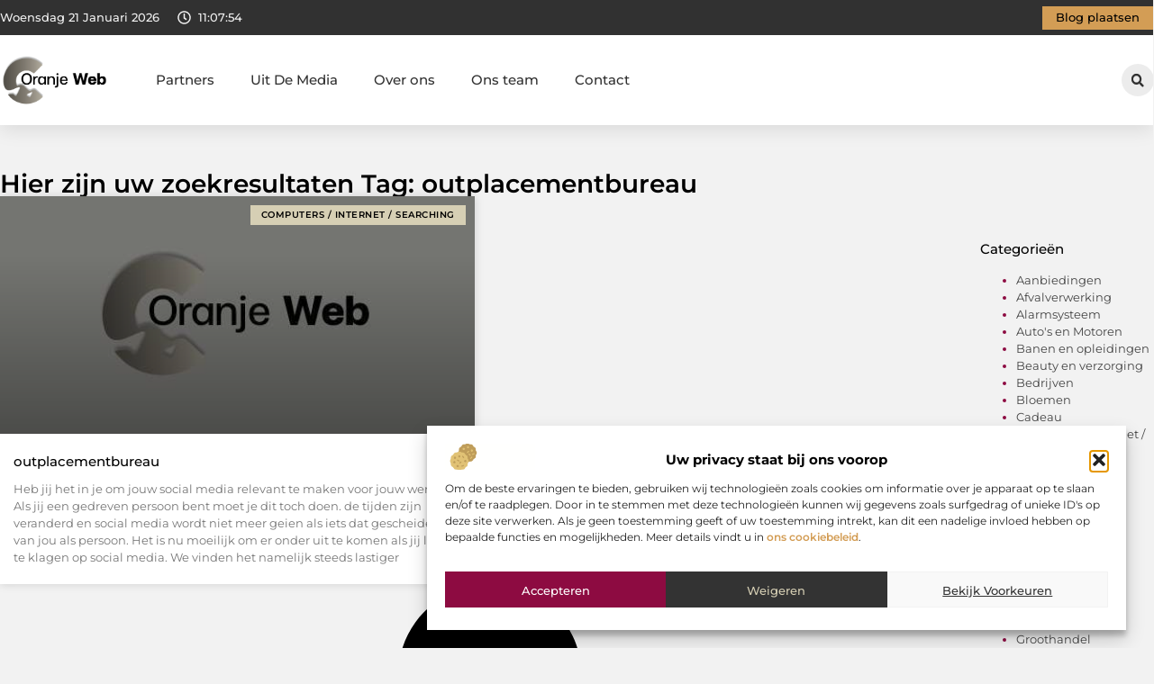

--- FILE ---
content_type: text/css
request_url: https://www.oranje-web.nl/wp-content/uploads/elementor/css/post-3898.css?ver=1768927050
body_size: 3035
content:
.elementor-3898 .elementor-element.elementor-element-495198ae{--display:flex;--flex-direction:column;--container-widget-width:calc( ( 1 - var( --container-widget-flex-grow ) ) * 100% );--container-widget-height:initial;--container-widget-flex-grow:0;--container-widget-align-self:initial;--flex-wrap-mobile:wrap;--align-items:center;--gap:0px 0px;--row-gap:0px;--column-gap:0px;--flex-wrap:wrap;box-shadow:0px 5px 20px 0px rgba(0,0,0,0.1);--padding-top:0%;--padding-bottom:0%;--padding-left:0%;--padding-right:0%;--z-index:200;}.elementor-3898 .elementor-element.elementor-element-7d236fd4{--display:flex;--flex-direction:row;--container-widget-width:calc( ( 1 - var( --container-widget-flex-grow ) ) * 100% );--container-widget-height:100%;--container-widget-flex-grow:1;--container-widget-align-self:stretch;--flex-wrap-mobile:wrap;--justify-content:space-between;--align-items:stretch;--gap:10px 10px;--row-gap:10px;--column-gap:10px;--margin-top:0px;--margin-bottom:0px;--margin-left:0px;--margin-right:0px;--padding-top:0.4%;--padding-bottom:0.4%;--padding-left:0%;--padding-right:0%;}.elementor-3898 .elementor-element.elementor-element-7d236fd4:not(.elementor-motion-effects-element-type-background), .elementor-3898 .elementor-element.elementor-element-7d236fd4 > .elementor-motion-effects-container > .elementor-motion-effects-layer{background-color:var( --e-global-color-secondary );}.elementor-3898 .elementor-element.elementor-element-36e75d02{--display:flex;--min-height:0px;--flex-direction:row;--container-widget-width:initial;--container-widget-height:100%;--container-widget-flex-grow:1;--container-widget-align-self:stretch;--flex-wrap-mobile:wrap;--justify-content:flex-start;--gap:0px 0px;--row-gap:0px;--column-gap:0px;--padding-top:0px;--padding-bottom:0px;--padding-left:0px;--padding-right:0px;}.elementor-3898 .elementor-element.elementor-element-5bdfa0df{width:auto;max-width:auto;}.elementor-3898 .elementor-element.elementor-element-5bdfa0df > .elementor-widget-container{margin:0px 0px 0px 0px;padding:0px 20px 0px 0px;}.elementor-3898 .elementor-element.elementor-element-5bdfa0df.elementor-element{--align-self:center;--flex-grow:0;--flex-shrink:0;}.elementor-widget-icon.elementor-view-stacked .elementor-icon{background-color:var( --e-global-color-primary );}.elementor-widget-icon.elementor-view-framed .elementor-icon, .elementor-widget-icon.elementor-view-default .elementor-icon{color:var( --e-global-color-primary );border-color:var( --e-global-color-primary );}.elementor-widget-icon.elementor-view-framed .elementor-icon, .elementor-widget-icon.elementor-view-default .elementor-icon svg{fill:var( --e-global-color-primary );}.elementor-3898 .elementor-element.elementor-element-4e0935c2 > .elementor-widget-container{padding:05px 08px 0px 0px;}.elementor-3898 .elementor-element.elementor-element-4e0935c2.elementor-element{--align-self:center;}.elementor-3898 .elementor-element.elementor-element-4e0935c2 .elementor-icon-wrapper{text-align:center;}.elementor-3898 .elementor-element.elementor-element-4e0935c2.elementor-view-stacked .elementor-icon{background-color:#F2F2F2;}.elementor-3898 .elementor-element.elementor-element-4e0935c2.elementor-view-framed .elementor-icon, .elementor-3898 .elementor-element.elementor-element-4e0935c2.elementor-view-default .elementor-icon{color:#F2F2F2;border-color:#F2F2F2;}.elementor-3898 .elementor-element.elementor-element-4e0935c2.elementor-view-framed .elementor-icon, .elementor-3898 .elementor-element.elementor-element-4e0935c2.elementor-view-default .elementor-icon svg{fill:#F2F2F2;}.elementor-3898 .elementor-element.elementor-element-4e0935c2 .elementor-icon{font-size:15px;}.elementor-3898 .elementor-element.elementor-element-4e0935c2 .elementor-icon svg{height:15px;}.elementor-3898 .elementor-element.elementor-element-5a835517{width:auto;max-width:auto;}.elementor-3898 .elementor-element.elementor-element-5a835517 > .elementor-widget-container{margin:0px 0px -16px 0px;}.elementor-3898 .elementor-element.elementor-element-5a835517.elementor-element{--align-self:center;--flex-grow:0;--flex-shrink:0;}.elementor-widget-button .elementor-button{background-color:var( --e-global-color-accent );font-family:var( --e-global-typography-accent-font-family ), Sans-serif;font-size:var( --e-global-typography-accent-font-size );font-weight:var( --e-global-typography-accent-font-weight );}.elementor-3898 .elementor-element.elementor-element-528ae7f3 .elementor-button{background-color:var( --e-global-color-95cb63e );font-family:"Montserrat", Sans-serif;font-size:12.5px;font-weight:500;fill:var( --e-global-color-primary );color:var( --e-global-color-primary );border-radius:0px 0px 0px 0px;padding:7px 15px 7px 15px;}.elementor-3898 .elementor-element.elementor-element-528ae7f3.elementor-element{--align-self:center;}.elementor-3898 .elementor-element.elementor-element-329a4649{--display:flex;--min-height:100px;--flex-direction:row;--container-widget-width:calc( ( 1 - var( --container-widget-flex-grow ) ) * 100% );--container-widget-height:100%;--container-widget-flex-grow:1;--container-widget-align-self:stretch;--flex-wrap-mobile:wrap;--align-items:center;--gap:30px 30px;--row-gap:30px;--column-gap:30px;border-style:none;--border-style:none;--margin-top:0%;--margin-bottom:0%;--margin-left:0%;--margin-right:0%;--padding-top:0%;--padding-bottom:0%;--padding-left:0%;--padding-right:0%;--z-index:1000;}.elementor-3898 .elementor-element.elementor-element-329a4649:not(.elementor-motion-effects-element-type-background), .elementor-3898 .elementor-element.elementor-element-329a4649 > .elementor-motion-effects-container > .elementor-motion-effects-layer{background-color:#FFFFFF;}.elementor-3898 .elementor-element.elementor-element-329a4649:hover{border-style:none;}.elementor-3898 .elementor-element.elementor-element-329a4649, .elementor-3898 .elementor-element.elementor-element-329a4649::before{--border-transition:0.3s;}.elementor-3898 .elementor-element.elementor-element-4b69f7f1{--display:flex;--flex-direction:row;--container-widget-width:initial;--container-widget-height:100%;--container-widget-flex-grow:1;--container-widget-align-self:stretch;--flex-wrap-mobile:wrap;--justify-content:space-between;--padding-top:0%;--padding-bottom:0%;--padding-left:0%;--padding-right:7%;}.elementor-widget-theme-site-logo .widget-image-caption{color:var( --e-global-color-text );font-family:var( --e-global-typography-text-font-family ), Sans-serif;font-size:var( --e-global-typography-text-font-size );font-weight:var( --e-global-typography-text-font-weight );}.elementor-3898 .elementor-element.elementor-element-6ff2e00{width:var( --container-widget-width, 15% );max-width:15%;--container-widget-width:15%;--container-widget-flex-grow:0;text-align:start;}.elementor-3898 .elementor-element.elementor-element-6ff2e00.elementor-element{--align-self:center;}.elementor-3898 .elementor-element.elementor-element-6ff2e00 img{width:70%;filter:brightness( 100% ) contrast( 100% ) saturate( 100% ) blur( 0px ) hue-rotate( 0deg );border-radius:0px 0px 0px 0px;}.elementor-widget-nav-menu .elementor-nav-menu .elementor-item{font-family:var( --e-global-typography-primary-font-family ), Sans-serif;font-size:var( --e-global-typography-primary-font-size );font-weight:var( --e-global-typography-primary-font-weight );}.elementor-widget-nav-menu .elementor-nav-menu--main .elementor-item{color:var( --e-global-color-text );fill:var( --e-global-color-text );}.elementor-widget-nav-menu .elementor-nav-menu--main .elementor-item:hover,
					.elementor-widget-nav-menu .elementor-nav-menu--main .elementor-item.elementor-item-active,
					.elementor-widget-nav-menu .elementor-nav-menu--main .elementor-item.highlighted,
					.elementor-widget-nav-menu .elementor-nav-menu--main .elementor-item:focus{color:var( --e-global-color-accent );fill:var( --e-global-color-accent );}.elementor-widget-nav-menu .elementor-nav-menu--main:not(.e--pointer-framed) .elementor-item:before,
					.elementor-widget-nav-menu .elementor-nav-menu--main:not(.e--pointer-framed) .elementor-item:after{background-color:var( --e-global-color-accent );}.elementor-widget-nav-menu .e--pointer-framed .elementor-item:before,
					.elementor-widget-nav-menu .e--pointer-framed .elementor-item:after{border-color:var( --e-global-color-accent );}.elementor-widget-nav-menu{--e-nav-menu-divider-color:var( --e-global-color-text );}.elementor-widget-nav-menu .elementor-nav-menu--dropdown .elementor-item, .elementor-widget-nav-menu .elementor-nav-menu--dropdown  .elementor-sub-item{font-family:var( --e-global-typography-accent-font-family ), Sans-serif;font-size:var( --e-global-typography-accent-font-size );font-weight:var( --e-global-typography-accent-font-weight );}.elementor-3898 .elementor-element.elementor-element-5894ded0.elementor-element{--align-self:center;--flex-grow:0;--flex-shrink:0;}.elementor-3898 .elementor-element.elementor-element-5894ded0 .elementor-nav-menu .elementor-item{font-family:"Montserrat", Sans-serif;font-size:15px;font-weight:500;}.elementor-3898 .elementor-element.elementor-element-5894ded0 .elementor-nav-menu--main .elementor-item{color:#313131;fill:#313131;padding-left:0px;padding-right:0px;}.elementor-3898 .elementor-element.elementor-element-5894ded0 .elementor-nav-menu--main .elementor-item:hover,
					.elementor-3898 .elementor-element.elementor-element-5894ded0 .elementor-nav-menu--main .elementor-item.elementor-item-active,
					.elementor-3898 .elementor-element.elementor-element-5894ded0 .elementor-nav-menu--main .elementor-item.highlighted,
					.elementor-3898 .elementor-element.elementor-element-5894ded0 .elementor-nav-menu--main .elementor-item:focus{color:var( --e-global-color-accent );fill:var( --e-global-color-accent );}.elementor-3898 .elementor-element.elementor-element-5894ded0 .elementor-nav-menu--main .elementor-item.elementor-item-active{color:var( --e-global-color-accent );}.elementor-3898 .elementor-element.elementor-element-5894ded0{--e-nav-menu-horizontal-menu-item-margin:calc( 40px / 2 );}.elementor-3898 .elementor-element.elementor-element-5894ded0 .elementor-nav-menu--main:not(.elementor-nav-menu--layout-horizontal) .elementor-nav-menu > li:not(:last-child){margin-bottom:40px;}.elementor-3898 .elementor-element.elementor-element-5894ded0 .elementor-nav-menu--dropdown a, .elementor-3898 .elementor-element.elementor-element-5894ded0 .elementor-menu-toggle{color:var( --e-global-color-secondary );fill:var( --e-global-color-secondary );}.elementor-3898 .elementor-element.elementor-element-5894ded0 .elementor-nav-menu--dropdown a:hover,
					.elementor-3898 .elementor-element.elementor-element-5894ded0 .elementor-nav-menu--dropdown a:focus,
					.elementor-3898 .elementor-element.elementor-element-5894ded0 .elementor-nav-menu--dropdown a.elementor-item-active,
					.elementor-3898 .elementor-element.elementor-element-5894ded0 .elementor-nav-menu--dropdown a.highlighted,
					.elementor-3898 .elementor-element.elementor-element-5894ded0 .elementor-menu-toggle:hover,
					.elementor-3898 .elementor-element.elementor-element-5894ded0 .elementor-menu-toggle:focus{color:var( --e-global-color-accent );}.elementor-3898 .elementor-element.elementor-element-5894ded0 .elementor-nav-menu--dropdown a:hover,
					.elementor-3898 .elementor-element.elementor-element-5894ded0 .elementor-nav-menu--dropdown a:focus,
					.elementor-3898 .elementor-element.elementor-element-5894ded0 .elementor-nav-menu--dropdown a.elementor-item-active,
					.elementor-3898 .elementor-element.elementor-element-5894ded0 .elementor-nav-menu--dropdown a.highlighted{background-color:rgba(0,0,0,0);}.elementor-3898 .elementor-element.elementor-element-5894ded0 .elementor-nav-menu--dropdown a.elementor-item-active{color:var( --e-global-color-accent );background-color:#F2F2F2;}.elementor-3898 .elementor-element.elementor-element-5894ded0 .elementor-nav-menu--dropdown .elementor-item, .elementor-3898 .elementor-element.elementor-element-5894ded0 .elementor-nav-menu--dropdown  .elementor-sub-item{font-family:"Montserrat", Sans-serif;font-size:14px;font-weight:500;}.elementor-3898 .elementor-element.elementor-element-5894ded0 .elementor-nav-menu--dropdown{border-style:none;border-radius:0px 0px 0px 0px;}.elementor-3898 .elementor-element.elementor-element-5894ded0 .elementor-nav-menu--dropdown li:first-child a{border-top-left-radius:0px;border-top-right-radius:0px;}.elementor-3898 .elementor-element.elementor-element-5894ded0 .elementor-nav-menu--dropdown li:last-child a{border-bottom-right-radius:0px;border-bottom-left-radius:0px;}.elementor-3898 .elementor-element.elementor-element-5894ded0 .elementor-nav-menu--main .elementor-nav-menu--dropdown, .elementor-3898 .elementor-element.elementor-element-5894ded0 .elementor-nav-menu__container.elementor-nav-menu--dropdown{box-shadow:0px 2px 5px 0px rgba(0, 0, 0, 0.1);}.elementor-3898 .elementor-element.elementor-element-5894ded0 .elementor-nav-menu--dropdown a{padding-left:10px;padding-right:10px;padding-top:10px;padding-bottom:10px;}.elementor-3898 .elementor-element.elementor-element-5894ded0 .elementor-nav-menu--dropdown li:not(:last-child){border-style:solid;border-bottom-width:1px;}.elementor-3898 .elementor-element.elementor-element-5894ded0 .elementor-nav-menu--main > .elementor-nav-menu > li > .elementor-nav-menu--dropdown, .elementor-3898 .elementor-element.elementor-element-5894ded0 .elementor-nav-menu__container.elementor-nav-menu--dropdown{margin-top:28px !important;}.elementor-3898 .elementor-element.elementor-element-5894ded0 div.elementor-menu-toggle{color:var( --e-global-color-text );}.elementor-3898 .elementor-element.elementor-element-5894ded0 div.elementor-menu-toggle svg{fill:var( --e-global-color-text );}.elementor-3898 .elementor-element.elementor-element-5894ded0 .elementor-menu-toggle{background-color:#FFFFFF00;}.elementor-widget-search-form input[type="search"].elementor-search-form__input{font-family:var( --e-global-typography-text-font-family ), Sans-serif;font-size:var( --e-global-typography-text-font-size );font-weight:var( --e-global-typography-text-font-weight );}.elementor-widget-search-form .elementor-search-form__input,
					.elementor-widget-search-form .elementor-search-form__icon,
					.elementor-widget-search-form .elementor-lightbox .dialog-lightbox-close-button,
					.elementor-widget-search-form .elementor-lightbox .dialog-lightbox-close-button:hover,
					.elementor-widget-search-form.elementor-search-form--skin-full_screen input[type="search"].elementor-search-form__input{color:var( --e-global-color-text );fill:var( --e-global-color-text );}.elementor-widget-search-form .elementor-search-form__submit{font-family:var( --e-global-typography-text-font-family ), Sans-serif;font-size:var( --e-global-typography-text-font-size );font-weight:var( --e-global-typography-text-font-weight );background-color:var( --e-global-color-secondary );}.elementor-3898 .elementor-element.elementor-element-2408eb24{width:auto;max-width:auto;}.elementor-3898 .elementor-element.elementor-element-2408eb24 .elementor-search-form__toggle{--e-search-form-toggle-size:36px;--e-search-form-toggle-color:var( --e-global-color-secondary );--e-search-form-toggle-background-color:#ECECEC;--e-search-form-toggle-icon-size:calc(40em / 100);--e-search-form-toggle-border-radius:100px;}.elementor-3898 .elementor-element.elementor-element-2408eb24.elementor-search-form--skin-full_screen .elementor-search-form__container{background-color:#000000AB;}.elementor-3898 .elementor-element.elementor-element-2408eb24 input[type="search"].elementor-search-form__input{font-family:var( --e-global-typography-text-font-family ), Sans-serif;font-size:var( --e-global-typography-text-font-size );font-weight:var( --e-global-typography-text-font-weight );}.elementor-3898 .elementor-element.elementor-element-2408eb24 .elementor-search-form__input,
					.elementor-3898 .elementor-element.elementor-element-2408eb24 .elementor-search-form__icon,
					.elementor-3898 .elementor-element.elementor-element-2408eb24 .elementor-lightbox .dialog-lightbox-close-button,
					.elementor-3898 .elementor-element.elementor-element-2408eb24 .elementor-lightbox .dialog-lightbox-close-button:hover,
					.elementor-3898 .elementor-element.elementor-element-2408eb24.elementor-search-form--skin-full_screen input[type="search"].elementor-search-form__input{color:#FFFFFF;fill:#FFFFFF;}.elementor-3898 .elementor-element.elementor-element-2408eb24:not(.elementor-search-form--skin-full_screen) .elementor-search-form__container{border-color:#CCCCCC;}.elementor-3898 .elementor-element.elementor-element-2408eb24.elementor-search-form--skin-full_screen input[type="search"].elementor-search-form__input{border-color:#CCCCCC;}.elementor-3898 .elementor-element.elementor-element-2408eb24 .elementor-search-form__toggle:hover{--e-search-form-toggle-color:var( --e-global-color-primary );--e-search-form-toggle-background-color:var( --e-global-color-accent );}.elementor-3898 .elementor-element.elementor-element-2408eb24 .elementor-search-form__toggle:focus{--e-search-form-toggle-color:var( --e-global-color-primary );--e-search-form-toggle-background-color:var( --e-global-color-accent );}.elementor-3898 .elementor-element.elementor-element-23c054eb{width:auto;max-width:auto;bottom:50px;}.elementor-3898 .elementor-element.elementor-element-23c054eb > .elementor-widget-container{margin:0px 1px -5px 0px;padding:0px 0px 0px 0px;}body:not(.rtl) .elementor-3898 .elementor-element.elementor-element-23c054eb{right:40px;}body.rtl .elementor-3898 .elementor-element.elementor-element-23c054eb{left:40px;}.elementor-3898 .elementor-element.elementor-element-23c054eb .elementor-icon-wrapper{text-align:center;}.elementor-3898 .elementor-element.elementor-element-23c054eb.elementor-view-stacked .elementor-icon{background-color:#E9E9E9;color:var( --e-global-color-secondary );}.elementor-3898 .elementor-element.elementor-element-23c054eb.elementor-view-framed .elementor-icon, .elementor-3898 .elementor-element.elementor-element-23c054eb.elementor-view-default .elementor-icon{color:#E9E9E9;border-color:#E9E9E9;}.elementor-3898 .elementor-element.elementor-element-23c054eb.elementor-view-framed .elementor-icon, .elementor-3898 .elementor-element.elementor-element-23c054eb.elementor-view-default .elementor-icon svg{fill:#E9E9E9;}.elementor-3898 .elementor-element.elementor-element-23c054eb.elementor-view-framed .elementor-icon{background-color:var( --e-global-color-secondary );}.elementor-3898 .elementor-element.elementor-element-23c054eb.elementor-view-stacked .elementor-icon svg{fill:var( --e-global-color-secondary );}.elementor-3898 .elementor-element.elementor-element-23c054eb.elementor-view-stacked .elementor-icon:hover{background-color:var( --e-global-color-90d0b75 );color:var( --e-global-color-accent );}.elementor-3898 .elementor-element.elementor-element-23c054eb.elementor-view-framed .elementor-icon:hover, .elementor-3898 .elementor-element.elementor-element-23c054eb.elementor-view-default .elementor-icon:hover{color:var( --e-global-color-90d0b75 );border-color:var( --e-global-color-90d0b75 );}.elementor-3898 .elementor-element.elementor-element-23c054eb.elementor-view-framed .elementor-icon:hover, .elementor-3898 .elementor-element.elementor-element-23c054eb.elementor-view-default .elementor-icon:hover svg{fill:var( --e-global-color-90d0b75 );}.elementor-3898 .elementor-element.elementor-element-23c054eb.elementor-view-framed .elementor-icon:hover{background-color:var( --e-global-color-accent );}.elementor-3898 .elementor-element.elementor-element-23c054eb.elementor-view-stacked .elementor-icon:hover svg{fill:var( --e-global-color-accent );}.elementor-3898 .elementor-element.elementor-element-23c054eb .elementor-icon{font-size:26px;border-width:0.5px 0.5px 0.5px 0.5px;border-radius:0px 0px 0px 0px;}.elementor-3898 .elementor-element.elementor-element-23c054eb .elementor-icon svg{height:26px;}.elementor-theme-builder-content-area{height:400px;}.elementor-location-header:before, .elementor-location-footer:before{content:"";display:table;clear:both;}@media(min-width:768px){.elementor-3898 .elementor-element.elementor-element-7d236fd4{--content-width:1300px;}.elementor-3898 .elementor-element.elementor-element-36e75d02{--width:46%;}.elementor-3898 .elementor-element.elementor-element-329a4649{--content-width:1300px;}}@media(max-width:1024px) and (min-width:768px){.elementor-3898 .elementor-element.elementor-element-36e75d02{--width:63%;}}@media(max-width:1024px){.elementor-3898 .elementor-element.elementor-element-7d236fd4{--padding-top:0.9%;--padding-bottom:0.9%;--padding-left:5%;--padding-right:5%;}.elementor-3898 .elementor-element.elementor-element-4e0935c2 > .elementor-widget-container{padding:5px 6px 0px 0px;}.elementor-3898 .elementor-element.elementor-element-4e0935c2 .elementor-icon{font-size:14px;}.elementor-3898 .elementor-element.elementor-element-4e0935c2 .elementor-icon svg{height:14px;}.elementor-widget-button .elementor-button{font-size:var( --e-global-typography-accent-font-size );}.elementor-3898 .elementor-element.elementor-element-528ae7f3 .elementor-button{font-size:12px;}.elementor-3898 .elementor-element.elementor-element-329a4649{--min-height:85px;--justify-content:space-between;--margin-top:0%;--margin-bottom:0%;--margin-left:0%;--margin-right:0%;--padding-top:0%;--padding-bottom:0%;--padding-left:3%;--padding-right:4%;}.elementor-3898 .elementor-element.elementor-element-4b69f7f1{--flex-direction:row-reverse;--container-widget-width:initial;--container-widget-height:100%;--container-widget-flex-grow:1;--container-widget-align-self:stretch;--flex-wrap-mobile:wrap-reverse;--justify-content:flex-end;--gap:200px 200px;--row-gap:200px;--column-gap:200px;--padding-top:0%;--padding-bottom:0%;--padding-left:0%;--padding-right:0%;}.elementor-widget-theme-site-logo .widget-image-caption{font-size:var( --e-global-typography-text-font-size );}.elementor-3898 .elementor-element.elementor-element-6ff2e00 > .elementor-widget-container{margin:0% 0% 0% 0%;}.elementor-3898 .elementor-element.elementor-element-6ff2e00{--container-widget-width:35%;--container-widget-flex-grow:0;width:var( --container-widget-width, 35% );max-width:35%;text-align:center;}.elementor-3898 .elementor-element.elementor-element-6ff2e00 img{width:55%;}.elementor-widget-nav-menu .elementor-nav-menu .elementor-item{font-size:var( --e-global-typography-primary-font-size );}.elementor-widget-nav-menu .elementor-nav-menu--dropdown .elementor-item, .elementor-widget-nav-menu .elementor-nav-menu--dropdown  .elementor-sub-item{font-size:var( --e-global-typography-accent-font-size );}.elementor-3898 .elementor-element.elementor-element-5894ded0{width:auto;max-width:auto;--e-nav-menu-horizontal-menu-item-margin:calc( 20px / 2 );--nav-menu-icon-size:33px;}.elementor-3898 .elementor-element.elementor-element-5894ded0 .elementor-nav-menu .elementor-item{font-size:14px;}.elementor-3898 .elementor-element.elementor-element-5894ded0 .elementor-nav-menu--main:not(.elementor-nav-menu--layout-horizontal) .elementor-nav-menu > li:not(:last-child){margin-bottom:20px;}.elementor-3898 .elementor-element.elementor-element-5894ded0 .elementor-nav-menu--dropdown .elementor-item, .elementor-3898 .elementor-element.elementor-element-5894ded0 .elementor-nav-menu--dropdown  .elementor-sub-item{font-size:13px;}.elementor-3898 .elementor-element.elementor-element-5894ded0 .elementor-nav-menu--main > .elementor-nav-menu > li > .elementor-nav-menu--dropdown, .elementor-3898 .elementor-element.elementor-element-5894ded0 .elementor-nav-menu__container.elementor-nav-menu--dropdown{margin-top:13px !important;}.elementor-widget-search-form input[type="search"].elementor-search-form__input{font-size:var( --e-global-typography-text-font-size );}.elementor-widget-search-form .elementor-search-form__submit{font-size:var( --e-global-typography-text-font-size );}.elementor-3898 .elementor-element.elementor-element-2408eb24.elementor-element{--align-self:center;}.elementor-3898 .elementor-element.elementor-element-2408eb24 input[type="search"].elementor-search-form__input{font-size:var( --e-global-typography-text-font-size );}body:not(.rtl) .elementor-3898 .elementor-element.elementor-element-23c054eb{right:30px;}body.rtl .elementor-3898 .elementor-element.elementor-element-23c054eb{left:30px;}.elementor-3898 .elementor-element.elementor-element-23c054eb .elementor-icon{font-size:22px;}.elementor-3898 .elementor-element.elementor-element-23c054eb .elementor-icon svg{height:22px;}}@media(max-width:767px){.elementor-3898 .elementor-element.elementor-element-7d236fd4{--flex-direction:row;--container-widget-width:calc( ( 1 - var( --container-widget-flex-grow ) ) * 100% );--container-widget-height:100%;--container-widget-flex-grow:1;--container-widget-align-self:stretch;--flex-wrap-mobile:wrap;--justify-content:space-between;--align-items:stretch;--gap:0px 0px;--row-gap:0px;--column-gap:0px;--flex-wrap:nowrap;--padding-top:2.5%;--padding-bottom:2.5%;--padding-left:5%;--padding-right:5%;}.elementor-3898 .elementor-element.elementor-element-36e75d02{--width:56%;--justify-content:space-between;--margin-top:0px;--margin-bottom:0px;--margin-left:0px;--margin-right:0px;}.elementor-3898 .elementor-element.elementor-element-5bdfa0df{width:auto;max-width:auto;}.elementor-3898 .elementor-element.elementor-element-5bdfa0df > .elementor-widget-container{padding:0px 20px 0px 0px;}.elementor-3898 .elementor-element.elementor-element-5bdfa0df.elementor-element{--align-self:center;}.elementor-3898 .elementor-element.elementor-element-4e0935c2 > .elementor-widget-container{padding:5px 5px 0px 0px;}.elementor-3898 .elementor-element.elementor-element-4e0935c2 .elementor-icon{font-size:13px;}.elementor-3898 .elementor-element.elementor-element-4e0935c2 .elementor-icon svg{height:13px;}.elementor-3898 .elementor-element.elementor-element-5a835517 > .elementor-widget-container{margin:0px 0px -15px 0px;}.elementor-3898 .elementor-element.elementor-element-5a835517.elementor-element{--align-self:center;}.elementor-widget-button .elementor-button{font-size:var( --e-global-typography-accent-font-size );}.elementor-3898 .elementor-element.elementor-element-528ae7f3 .elementor-button{font-size:12px;padding:6px 6px 05px 6px;}.elementor-3898 .elementor-element.elementor-element-329a4649{--min-height:80px;--flex-direction:row-reverse;--container-widget-width:initial;--container-widget-height:100%;--container-widget-flex-grow:1;--container-widget-align-self:stretch;--flex-wrap-mobile:wrap-reverse;--justify-content:space-between;--gap:0px 0px;--row-gap:0px;--column-gap:0px;--padding-top:0%;--padding-bottom:0%;--padding-left:2%;--padding-right:4.5%;}.elementor-3898 .elementor-element.elementor-element-4b69f7f1{--width:80%;--flex-direction:row-reverse;--container-widget-width:initial;--container-widget-height:100%;--container-widget-flex-grow:1;--container-widget-align-self:stretch;--flex-wrap-mobile:wrap-reverse;--gap:40px 40px;--row-gap:40px;--column-gap:40px;--padding-top:0%;--padding-bottom:0%;--padding-left:0%;--padding-right:0%;}.elementor-widget-theme-site-logo .widget-image-caption{font-size:var( --e-global-typography-text-font-size );}.elementor-3898 .elementor-element.elementor-element-6ff2e00{--container-widget-width:67%;--container-widget-flex-grow:0;width:var( --container-widget-width, 67% );max-width:67%;text-align:center;}.elementor-3898 .elementor-element.elementor-element-6ff2e00 img{width:65%;}.elementor-widget-nav-menu .elementor-nav-menu .elementor-item{font-size:var( --e-global-typography-primary-font-size );}.elementor-widget-nav-menu .elementor-nav-menu--dropdown .elementor-item, .elementor-widget-nav-menu .elementor-nav-menu--dropdown  .elementor-sub-item{font-size:var( --e-global-typography-accent-font-size );}.elementor-3898 .elementor-element.elementor-element-5894ded0{width:auto;max-width:auto;--nav-menu-icon-size:30px;}.elementor-3898 .elementor-element.elementor-element-5894ded0.elementor-element{--align-self:center;}.elementor-3898 .elementor-element.elementor-element-5894ded0 .elementor-nav-menu .elementor-item{font-size:13px;}.elementor-3898 .elementor-element.elementor-element-5894ded0 .elementor-nav-menu--dropdown .elementor-item, .elementor-3898 .elementor-element.elementor-element-5894ded0 .elementor-nav-menu--dropdown  .elementor-sub-item{font-size:12px;}.elementor-3898 .elementor-element.elementor-element-5894ded0 .elementor-nav-menu--dropdown{border-radius:0px 0px 15px 15px;}.elementor-3898 .elementor-element.elementor-element-5894ded0 .elementor-nav-menu--dropdown li:first-child a{border-top-left-radius:0px;border-top-right-radius:0px;}.elementor-3898 .elementor-element.elementor-element-5894ded0 .elementor-nav-menu--dropdown li:last-child a{border-bottom-right-radius:15px;border-bottom-left-radius:15px;}.elementor-3898 .elementor-element.elementor-element-5894ded0 .elementor-nav-menu--dropdown a{padding-top:12px;padding-bottom:12px;}.elementor-3898 .elementor-element.elementor-element-5894ded0 .elementor-nav-menu--main > .elementor-nav-menu > li > .elementor-nav-menu--dropdown, .elementor-3898 .elementor-element.elementor-element-5894ded0 .elementor-nav-menu__container.elementor-nav-menu--dropdown{margin-top:17px !important;}.elementor-widget-search-form input[type="search"].elementor-search-form__input{font-size:var( --e-global-typography-text-font-size );}.elementor-widget-search-form .elementor-search-form__submit{font-size:var( --e-global-typography-text-font-size );}.elementor-3898 .elementor-element.elementor-element-2408eb24.elementor-element{--order:-99999 /* order start hack */;}.elementor-3898 .elementor-element.elementor-element-2408eb24 input[type="search"].elementor-search-form__input{font-size:var( --e-global-typography-text-font-size );}body:not(.rtl) .elementor-3898 .elementor-element.elementor-element-23c054eb{right:20px;}body.rtl .elementor-3898 .elementor-element.elementor-element-23c054eb{left:20px;}.elementor-3898 .elementor-element.elementor-element-23c054eb .elementor-icon{font-size:20px;}.elementor-3898 .elementor-element.elementor-element-23c054eb .elementor-icon svg{height:20px;}}/* Start custom CSS for html, class: .elementor-element-5bdfa0df */#current_date{
     font-family: "Montserrat", sans-serif;
    font-style: normal;
    text-transform: capitalize;
    letter-spacing: 0px;
    color: #f2f2f2;
    font-size: 12.5px;
    font-weight: 500;
}

/* Tablet : Responsive Font settings */
@media screen and (max-width: 810px) {
    #current_date{
        font-size: 12px;
    }
}/* End custom CSS */
/* Start custom CSS for html, class: .elementor-element-5a835517 */.clock {
    font-family: "Montserrat", sans-serif;
    font-style: normal;
    text-transform: capitalize;
    letter-spacing: 0px;
    color: #f2f2f2;
    font-size: 12.5px;
    font-weight: 500;
}

/* Tablet : Responsive Font settings */
@media screen and (max-width: 810px) {
    .clock{
        font-size: 12px;
    }
}/* End custom CSS */

--- FILE ---
content_type: text/css
request_url: https://www.oranje-web.nl/wp-content/uploads/elementor/css/post-3885.css?ver=1768927051
body_size: 2239
content:
.elementor-3885 .elementor-element.elementor-element-458a7c4d{--display:flex;--flex-direction:row;--container-widget-width:initial;--container-widget-height:100%;--container-widget-flex-grow:1;--container-widget-align-self:stretch;--flex-wrap-mobile:wrap;--gap:40px 40px;--row-gap:40px;--column-gap:40px;--margin-top:0%;--margin-bottom:0%;--margin-left:0%;--margin-right:0%;--padding-top:4%;--padding-bottom:8%;--padding-left:0%;--padding-right:0%;}.elementor-3885 .elementor-element.elementor-element-5db474f9{--display:flex;--flex-direction:column;--container-widget-width:100%;--container-widget-height:initial;--container-widget-flex-grow:0;--container-widget-align-self:initial;--flex-wrap-mobile:wrap;--gap:50px 50px;--row-gap:50px;--column-gap:50px;--margin-top:0px;--margin-bottom:0px;--margin-left:0px;--margin-right:0px;--padding-top:0px;--padding-bottom:0px;--padding-left:0px;--padding-right:0px;}.elementor-widget-heading .elementor-heading-title{font-family:var( --e-global-typography-primary-font-family ), Sans-serif;font-size:var( --e-global-typography-primary-font-size );font-weight:var( --e-global-typography-primary-font-weight );color:var( --e-global-color-primary );}.elementor-3885 .elementor-element.elementor-element-618d35e8 .elementor-heading-title{font-family:var( --e-global-typography-secondary-font-family ), Sans-serif;font-size:var( --e-global-typography-secondary-font-size );font-weight:var( --e-global-typography-secondary-font-weight );color:var( --e-global-color-primary );}.elementor-widget-archive-posts .elementor-button{background-color:var( --e-global-color-accent );font-family:var( --e-global-typography-accent-font-family ), Sans-serif;font-size:var( --e-global-typography-accent-font-size );font-weight:var( --e-global-typography-accent-font-weight );}.elementor-widget-archive-posts .elementor-post__title, .elementor-widget-archive-posts .elementor-post__title a{color:var( --e-global-color-secondary );font-family:var( --e-global-typography-primary-font-family ), Sans-serif;font-size:var( --e-global-typography-primary-font-size );font-weight:var( --e-global-typography-primary-font-weight );}.elementor-widget-archive-posts .elementor-post__meta-data{font-family:var( --e-global-typography-secondary-font-family ), Sans-serif;font-size:var( --e-global-typography-secondary-font-size );font-weight:var( --e-global-typography-secondary-font-weight );}.elementor-widget-archive-posts .elementor-post__excerpt p{font-family:var( --e-global-typography-text-font-family ), Sans-serif;font-size:var( --e-global-typography-text-font-size );font-weight:var( --e-global-typography-text-font-weight );}.elementor-widget-archive-posts .elementor-post__read-more{color:var( --e-global-color-accent );}.elementor-widget-archive-posts a.elementor-post__read-more{font-family:var( --e-global-typography-accent-font-family ), Sans-serif;font-size:var( --e-global-typography-accent-font-size );font-weight:var( --e-global-typography-accent-font-weight );}.elementor-widget-archive-posts .elementor-post__card .elementor-post__badge{background-color:var( --e-global-color-accent );font-family:var( --e-global-typography-accent-font-family ), Sans-serif;font-weight:var( --e-global-typography-accent-font-weight );}.elementor-widget-archive-posts .elementor-pagination{font-family:var( --e-global-typography-secondary-font-family ), Sans-serif;font-size:var( --e-global-typography-secondary-font-size );font-weight:var( --e-global-typography-secondary-font-weight );}.elementor-widget-archive-posts .e-load-more-message{font-family:var( --e-global-typography-secondary-font-family ), Sans-serif;font-size:var( --e-global-typography-secondary-font-size );font-weight:var( --e-global-typography-secondary-font-weight );}.elementor-widget-archive-posts .elementor-posts-nothing-found{color:var( --e-global-color-text );font-family:var( --e-global-typography-text-font-family ), Sans-serif;font-size:var( --e-global-typography-text-font-size );font-weight:var( --e-global-typography-text-font-weight );}.elementor-3885 .elementor-element.elementor-element-aa88217{--grid-row-gap:40px;--grid-column-gap:35px;--load-more-message-alignment:center;--load-more-message-color:var( --e-global-color-secondary );--load-more-spinner-color:var( --e-global-color-accent );--load-more—spacing:50px;}.elementor-3885 .elementor-element.elementor-element-aa88217 .elementor-button{background-color:var( --e-global-color-accent );font-family:var( --e-global-typography-466f78b-font-family ), Sans-serif;font-size:var( --e-global-typography-466f78b-font-size );font-weight:var( --e-global-typography-466f78b-font-weight );fill:var( --e-global-color-90d0b75 );color:var( --e-global-color-90d0b75 );border-style:solid;border-width:1px 1px 1px 1px;border-color:var( --e-global-color-accent );border-radius:0px 0px 0px 0px;}.elementor-3885 .elementor-element.elementor-element-aa88217 .elementor-button:hover, .elementor-3885 .elementor-element.elementor-element-aa88217 .elementor-button:focus{background-color:var( --e-global-color-accent );color:var( --e-global-color-90d0b75 );border-color:var( --e-global-color-accent );}.elementor-3885 .elementor-element.elementor-element-aa88217 .elementor-posts-container .elementor-post__thumbnail{padding-bottom:calc( 0.5 * 100% );}.elementor-3885 .elementor-element.elementor-element-aa88217:after{content:"0.5";}.elementor-3885 .elementor-element.elementor-element-aa88217 .elementor-post__thumbnail__link{width:100%;}.elementor-3885 .elementor-element.elementor-element-aa88217 .elementor-post__meta-data span + span:before{content:"•";}.elementor-3885 .elementor-element.elementor-element-aa88217 .elementor-post__card{background-color:#FFFFFF;border-color:var( --e-global-color-text );border-width:0px;border-radius:0px;padding-top:0px;padding-bottom:0px;}.elementor-3885 .elementor-element.elementor-element-aa88217 .elementor-post__text{padding:0 15px;margin-top:0px;}.elementor-3885 .elementor-element.elementor-element-aa88217 .elementor-post__meta-data{padding:10px 15px;}.elementor-3885 .elementor-element.elementor-element-aa88217 .elementor-post__avatar{padding-right:15px;padding-left:15px;}.elementor-3885 .elementor-element.elementor-element-aa88217 .elementor-post__thumbnail img{filter:brightness( 70% ) contrast( 100% ) saturate( 100% ) blur( 0px ) hue-rotate( 0deg );}.elementor-3885 .elementor-element.elementor-element-aa88217 .elementor-post:hover .elementor-post__thumbnail img{filter:brightness( 100% ) contrast( 100% ) saturate( 100% ) blur( 0px ) hue-rotate( 0deg );}.elementor-3885 .elementor-element.elementor-element-aa88217 .elementor-post__badge{right:0;}.elementor-3885 .elementor-element.elementor-element-aa88217 .elementor-post__card .elementor-post__badge{background-color:var( --e-global-color-ca57c79 );color:var( --e-global-color-primary );border-radius:0px;font-size:10px;margin:10px;font-family:"Montserrat", Sans-serif;font-weight:600;letter-spacing:0.5px;}.elementor-3885 .elementor-element.elementor-element-aa88217 .elementor-post__title, .elementor-3885 .elementor-element.elementor-element-aa88217 .elementor-post__title a{color:var( --e-global-color-primary );font-family:var( --e-global-typography-466f78b-font-family ), Sans-serif;font-size:var( --e-global-typography-466f78b-font-size );font-weight:var( --e-global-typography-466f78b-font-weight );}.elementor-3885 .elementor-element.elementor-element-aa88217 .elementor-post__title{margin-bottom:10px;}.elementor-3885 .elementor-element.elementor-element-aa88217 .elementor-post__excerpt p{font-family:var( --e-global-typography-30272e9-font-family ), Sans-serif;font-size:var( --e-global-typography-30272e9-font-size );font-weight:var( --e-global-typography-30272e9-font-weight );}.elementor-3885 .elementor-element.elementor-element-aa88217 .elementor-post__excerpt{margin-bottom:20px;}.elementor-3885 .elementor-element.elementor-element-aa88217 .elementor-button:hover svg, .elementor-3885 .elementor-element.elementor-element-aa88217 .elementor-button:focus svg{fill:var( --e-global-color-90d0b75 );}.elementor-3885 .elementor-element.elementor-element-aa88217 .e-load-more-message{font-family:"Montserrat", Sans-serif;font-size:17px;font-weight:500;}.elementor-3885 .elementor-element.elementor-element-aa88217 .elementor-posts-nothing-found{color:var( --e-global-color-text );}.elementor-3885 .elementor-element.elementor-element-68f9e063{--display:flex;--flex-direction:column;--container-widget-width:100%;--container-widget-height:initial;--container-widget-flex-grow:0;--container-widget-align-self:initial;--flex-wrap-mobile:wrap;--margin-top:0px;--margin-bottom:0px;--margin-left:0px;--margin-right:0px;--padding-top:0px;--padding-bottom:0px;--padding-left:0px;--padding-right:0px;}.elementor-widget-sitemap .elementor-sitemap-title{color:var( --e-global-color-primary );font-family:var( --e-global-typography-primary-font-family ), Sans-serif;font-size:var( --e-global-typography-primary-font-size );font-weight:var( --e-global-typography-primary-font-weight );}.elementor-widget-sitemap .elementor-sitemap-item, .elementor-widget-sitemap span.elementor-sitemap-list, .elementor-widget-sitemap .elementor-sitemap-item a{color:var( --e-global-color-text );font-family:var( --e-global-typography-text-font-family ), Sans-serif;font-size:var( --e-global-typography-text-font-size );font-weight:var( --e-global-typography-text-font-weight );}.elementor-widget-sitemap .elementor-sitemap-item{color:var( --e-global-color-text );}.elementor-3885 .elementor-element.elementor-element-19fe1d00 > .elementor-widget-container{margin:70px 0px 0px 0px;padding:0px 0px 0px 0px;}.elementor-3885 .elementor-element.elementor-element-19fe1d00 .elementor-sitemap-section{flex-basis:calc( 1 / 1 * 100% );padding:0px 0px 0px 0px;}body:not(.rtl) .elementor-3885 .elementor-element.elementor-element-19fe1d00 .elementor-sitemap-section ul{margin-left:0px;}body.rtl .elementor-3885 .elementor-element.elementor-element-19fe1d00 .elementor-sitemap-section ul{margin-right:0px;}.elementor-3885 .elementor-element.elementor-element-19fe1d00 .elementor-sitemap-title{font-family:var( --e-global-typography-466f78b-font-family ), Sans-serif;font-size:var( --e-global-typography-466f78b-font-size );font-weight:var( --e-global-typography-466f78b-font-weight );}.elementor-3885 .elementor-element.elementor-element-19fe1d00 .elementor-sitemap-item, .elementor-3885 .elementor-element.elementor-element-19fe1d00 span.elementor-sitemap-list, .elementor-3885 .elementor-element.elementor-element-19fe1d00 .elementor-sitemap-item a{color:var( --e-global-color-text );font-family:var( --e-global-typography-30272e9-font-family ), Sans-serif;font-size:var( --e-global-typography-30272e9-font-size );font-weight:var( --e-global-typography-30272e9-font-weight );}.elementor-3885 .elementor-element.elementor-element-19fe1d00 .elementor-sitemap-item{color:var( --e-global-color-accent );}.elementor-3885 .elementor-element.elementor-element-19fe1d00 .elementor-sitemap-list, .elementor-3885 .elementor-element.elementor-element-19fe1d00 .elementor-sitemap-list .children{list-style-type:disc;}.elementor-3885 .elementor-element.elementor-element-346611ee{--display:flex;--flex-direction:column;--container-widget-width:100%;--container-widget-height:initial;--container-widget-flex-grow:0;--container-widget-align-self:initial;--flex-wrap-mobile:wrap;--gap:10px 10px;--row-gap:10px;--column-gap:10px;box-shadow:0px -20px 20px 0px rgba(105, 105, 105, 0.1);--margin-top:0%;--margin-bottom:5%;--margin-left:0%;--margin-right:0%;--padding-top:5%;--padding-bottom:5%;--padding-left:0%;--padding-right:0%;}.elementor-3885 .elementor-element.elementor-element-525d01c4{text-align:center;}.elementor-3885 .elementor-element.elementor-element-525d01c4 .elementor-heading-title{font-family:var( --e-global-typography-accent-font-family ), Sans-serif;font-size:var( --e-global-typography-accent-font-size );font-weight:var( --e-global-typography-accent-font-weight );}.elementor-widget-text-editor{font-family:var( --e-global-typography-text-font-family ), Sans-serif;font-size:var( --e-global-typography-text-font-size );font-weight:var( --e-global-typography-text-font-weight );color:var( --e-global-color-text );}.elementor-widget-text-editor.elementor-drop-cap-view-stacked .elementor-drop-cap{background-color:var( --e-global-color-primary );}.elementor-widget-text-editor.elementor-drop-cap-view-framed .elementor-drop-cap, .elementor-widget-text-editor.elementor-drop-cap-view-default .elementor-drop-cap{color:var( --e-global-color-primary );border-color:var( --e-global-color-primary );}.elementor-3885 .elementor-element.elementor-element-4df1fea2{text-align:center;font-family:var( --e-global-typography-secondary-font-family ), Sans-serif;font-size:var( --e-global-typography-secondary-font-size );font-weight:var( --e-global-typography-secondary-font-weight );color:var( --e-global-color-primary );}.elementor-widget-posts .elementor-button{background-color:var( --e-global-color-accent );font-family:var( --e-global-typography-accent-font-family ), Sans-serif;font-size:var( --e-global-typography-accent-font-size );font-weight:var( --e-global-typography-accent-font-weight );}.elementor-widget-posts .elementor-post__title, .elementor-widget-posts .elementor-post__title a{color:var( --e-global-color-secondary );font-family:var( --e-global-typography-primary-font-family ), Sans-serif;font-size:var( --e-global-typography-primary-font-size );font-weight:var( --e-global-typography-primary-font-weight );}.elementor-widget-posts .elementor-post__meta-data{font-family:var( --e-global-typography-secondary-font-family ), Sans-serif;font-size:var( --e-global-typography-secondary-font-size );font-weight:var( --e-global-typography-secondary-font-weight );}.elementor-widget-posts .elementor-post__excerpt p{font-family:var( --e-global-typography-text-font-family ), Sans-serif;font-size:var( --e-global-typography-text-font-size );font-weight:var( --e-global-typography-text-font-weight );}.elementor-widget-posts .elementor-post__read-more{color:var( --e-global-color-accent );}.elementor-widget-posts a.elementor-post__read-more{font-family:var( --e-global-typography-accent-font-family ), Sans-serif;font-size:var( --e-global-typography-accent-font-size );font-weight:var( --e-global-typography-accent-font-weight );}.elementor-widget-posts .elementor-post__card .elementor-post__badge{background-color:var( --e-global-color-accent );font-family:var( --e-global-typography-accent-font-family ), Sans-serif;font-weight:var( --e-global-typography-accent-font-weight );}.elementor-widget-posts .elementor-pagination{font-family:var( --e-global-typography-secondary-font-family ), Sans-serif;font-size:var( --e-global-typography-secondary-font-size );font-weight:var( --e-global-typography-secondary-font-weight );}.elementor-widget-posts .e-load-more-message{font-family:var( --e-global-typography-secondary-font-family ), Sans-serif;font-size:var( --e-global-typography-secondary-font-size );font-weight:var( --e-global-typography-secondary-font-weight );}.elementor-3885 .elementor-element.elementor-element-7f0b9614{--grid-row-gap:10px;--grid-column-gap:20px;--load-more-message-alignment:center;--load-more-message-color:var( --e-global-color-text );--load-more-spinner-color:var( --e-global-color-accent );--load-more—spacing:35px;}.elementor-3885 .elementor-element.elementor-element-7f0b9614 > .elementor-widget-container{margin:50px 0px 0px 0px;padding:0px 0px 0px 0px;}.elementor-3885 .elementor-element.elementor-element-7f0b9614 .elementor-post{border-style:solid;border-width:1px 1px 1px 1px;border-radius:0px;padding:2px 10px 2px 10px;border-color:#FFFFFF;}.elementor-3885 .elementor-element.elementor-element-7f0b9614 .elementor-post__text{padding:0px 0px 0px 0px;}.elementor-3885 .elementor-element.elementor-element-7f0b9614 .elementor-post:hover{background-color:#FFFFFF;border-color:#FFFFFF;}.elementor-3885 .elementor-element.elementor-element-7f0b9614 .elementor-post__title, .elementor-3885 .elementor-element.elementor-element-7f0b9614 .elementor-post__title a{color:var( --e-global-color-secondary );font-family:"Montserrat", Sans-serif;font-size:12px;font-weight:400;text-transform:none;}.elementor-3885 .elementor-element.elementor-element-7f0b9614 .elementor-post__title{margin-bottom:0px;}body.elementor-page-3885:not(.elementor-motion-effects-element-type-background), body.elementor-page-3885 > .elementor-motion-effects-container > .elementor-motion-effects-layer{background-color:var( --e-global-color-f1f84f2 );}body.elementor-page-3885{margin:0px 0px 0px 0px;padding:0px 0px 0px 0px;}@media(max-width:1024px){.elementor-3885 .elementor-element.elementor-element-458a7c4d{--flex-direction:column;--container-widget-width:100%;--container-widget-height:initial;--container-widget-flex-grow:0;--container-widget-align-self:initial;--flex-wrap-mobile:wrap;--gap:50px 50px;--row-gap:50px;--column-gap:50px;--padding-top:5%;--padding-bottom:5%;--padding-left:5%;--padding-right:5%;}.elementor-widget-heading .elementor-heading-title{font-size:var( --e-global-typography-primary-font-size );}.elementor-3885 .elementor-element.elementor-element-618d35e8{text-align:center;}.elementor-3885 .elementor-element.elementor-element-618d35e8 .elementor-heading-title{font-size:var( --e-global-typography-secondary-font-size );}.elementor-widget-archive-posts .elementor-post__title, .elementor-widget-archive-posts .elementor-post__title a{font-size:var( --e-global-typography-primary-font-size );}.elementor-widget-archive-posts .elementor-post__meta-data{font-size:var( --e-global-typography-secondary-font-size );}.elementor-widget-archive-posts .elementor-post__excerpt p{font-size:var( --e-global-typography-text-font-size );}.elementor-widget-archive-posts a.elementor-post__read-more{font-size:var( --e-global-typography-accent-font-size );}.elementor-widget-archive-posts .elementor-pagination{font-size:var( --e-global-typography-secondary-font-size );}.elementor-widget-archive-posts .elementor-button{font-size:var( --e-global-typography-accent-font-size );}.elementor-widget-archive-posts .e-load-more-message{font-size:var( --e-global-typography-secondary-font-size );}.elementor-widget-archive-posts .elementor-posts-nothing-found{font-size:var( --e-global-typography-text-font-size );}.elementor-3885 .elementor-element.elementor-element-aa88217 .elementor-post__title, .elementor-3885 .elementor-element.elementor-element-aa88217 .elementor-post__title a{font-size:var( --e-global-typography-466f78b-font-size );}.elementor-3885 .elementor-element.elementor-element-aa88217 .elementor-post__excerpt p{font-size:var( --e-global-typography-30272e9-font-size );}.elementor-3885 .elementor-element.elementor-element-aa88217 .elementor-button{font-size:var( --e-global-typography-466f78b-font-size );}.elementor-3885 .elementor-element.elementor-element-aa88217 .e-load-more-message{font-size:16px;}.elementor-widget-sitemap .elementor-sitemap-title{font-size:var( --e-global-typography-primary-font-size );}.elementor-widget-sitemap .elementor-sitemap-item, .elementor-widget-sitemap span.elementor-sitemap-list, .elementor-widget-sitemap .elementor-sitemap-item a{font-size:var( --e-global-typography-text-font-size );}.elementor-3885 .elementor-element.elementor-element-19fe1d00 > .elementor-widget-container{margin:0px 0px 0px 0px;}.elementor-3885 .elementor-element.elementor-element-19fe1d00 .elementor-sitemap-section{flex-basis:calc( 1 / 1 * 100% );}.elementor-3885 .elementor-element.elementor-element-19fe1d00 .elementor-sitemap-title{font-size:var( --e-global-typography-466f78b-font-size );}.elementor-3885 .elementor-element.elementor-element-19fe1d00 .elementor-sitemap-item, .elementor-3885 .elementor-element.elementor-element-19fe1d00 span.elementor-sitemap-list, .elementor-3885 .elementor-element.elementor-element-19fe1d00 .elementor-sitemap-item a{font-size:var( --e-global-typography-30272e9-font-size );}.elementor-3885 .elementor-element.elementor-element-346611ee{--padding-top:5%;--padding-bottom:5%;--padding-left:5%;--padding-right:5%;}.elementor-3885 .elementor-element.elementor-element-525d01c4 .elementor-heading-title{font-size:var( --e-global-typography-accent-font-size );}.elementor-widget-text-editor{font-size:var( --e-global-typography-text-font-size );}.elementor-3885 .elementor-element.elementor-element-4df1fea2{font-size:var( --e-global-typography-secondary-font-size );}.elementor-widget-posts .elementor-post__title, .elementor-widget-posts .elementor-post__title a{font-size:var( --e-global-typography-primary-font-size );}.elementor-widget-posts .elementor-post__meta-data{font-size:var( --e-global-typography-secondary-font-size );}.elementor-widget-posts .elementor-post__excerpt p{font-size:var( --e-global-typography-text-font-size );}.elementor-widget-posts a.elementor-post__read-more{font-size:var( --e-global-typography-accent-font-size );}.elementor-widget-posts .elementor-pagination{font-size:var( --e-global-typography-secondary-font-size );}.elementor-widget-posts .elementor-button{font-size:var( --e-global-typography-accent-font-size );}.elementor-widget-posts .e-load-more-message{font-size:var( --e-global-typography-secondary-font-size );}.elementor-3885 .elementor-element.elementor-element-7f0b9614 > .elementor-widget-container{margin:40px 0px 0px 0px;}.elementor-3885 .elementor-element.elementor-element-7f0b9614 .elementor-post__title, .elementor-3885 .elementor-element.elementor-element-7f0b9614 .elementor-post__title a{font-size:12px;}}@media(max-width:767px){.elementor-3885 .elementor-element.elementor-element-458a7c4d{--margin-top:5%;--margin-bottom:5%;--margin-left:0%;--margin-right:0%;}.elementor-3885 .elementor-element.elementor-element-5db474f9{--gap:20px 20px;--row-gap:20px;--column-gap:20px;}.elementor-widget-heading .elementor-heading-title{font-size:var( --e-global-typography-primary-font-size );}.elementor-3885 .elementor-element.elementor-element-618d35e8{text-align:center;}.elementor-3885 .elementor-element.elementor-element-618d35e8 .elementor-heading-title{font-size:var( --e-global-typography-secondary-font-size );}.elementor-widget-archive-posts .elementor-post__title, .elementor-widget-archive-posts .elementor-post__title a{font-size:var( --e-global-typography-primary-font-size );}.elementor-widget-archive-posts .elementor-post__meta-data{font-size:var( --e-global-typography-secondary-font-size );}.elementor-widget-archive-posts .elementor-post__excerpt p{font-size:var( --e-global-typography-text-font-size );}.elementor-widget-archive-posts a.elementor-post__read-more{font-size:var( --e-global-typography-accent-font-size );}.elementor-widget-archive-posts .elementor-pagination{font-size:var( --e-global-typography-secondary-font-size );}.elementor-widget-archive-posts .elementor-button{font-size:var( --e-global-typography-accent-font-size );}.elementor-widget-archive-posts .e-load-more-message{font-size:var( --e-global-typography-secondary-font-size );}.elementor-widget-archive-posts .elementor-posts-nothing-found{font-size:var( --e-global-typography-text-font-size );}.elementor-3885 .elementor-element.elementor-element-aa88217{--grid-row-gap:25px;--grid-column-gap:0px;--load-more—spacing:35px;}.elementor-3885 .elementor-element.elementor-element-aa88217 .elementor-posts-container .elementor-post__thumbnail{padding-bottom:calc( 0.5 * 100% );}.elementor-3885 .elementor-element.elementor-element-aa88217:after{content:"0.5";}.elementor-3885 .elementor-element.elementor-element-aa88217 .elementor-post__thumbnail__link{width:100%;}.elementor-3885 .elementor-element.elementor-element-aa88217 .elementor-post__title, .elementor-3885 .elementor-element.elementor-element-aa88217 .elementor-post__title a{font-size:var( --e-global-typography-466f78b-font-size );}.elementor-3885 .elementor-element.elementor-element-aa88217 .elementor-post__excerpt p{font-size:var( --e-global-typography-30272e9-font-size );}.elementor-3885 .elementor-element.elementor-element-aa88217 .elementor-button{font-size:var( --e-global-typography-466f78b-font-size );}.elementor-3885 .elementor-element.elementor-element-aa88217 .e-load-more-message{font-size:15px;}.elementor-3885 .elementor-element.elementor-element-68f9e063{--flex-direction:column-reverse;--container-widget-width:100%;--container-widget-height:initial;--container-widget-flex-grow:0;--container-widget-align-self:initial;--flex-wrap-mobile:wrap;}.elementor-widget-sitemap .elementor-sitemap-title{font-size:var( --e-global-typography-primary-font-size );}.elementor-widget-sitemap .elementor-sitemap-item, .elementor-widget-sitemap span.elementor-sitemap-list, .elementor-widget-sitemap .elementor-sitemap-item a{font-size:var( --e-global-typography-text-font-size );}.elementor-3885 .elementor-element.elementor-element-19fe1d00 .elementor-sitemap-section{flex-basis:calc( 1 / 1 * 100% );}body:not(.rtl) .elementor-3885 .elementor-element.elementor-element-19fe1d00 .elementor-sitemap-section ul{margin-left:0px;}body.rtl .elementor-3885 .elementor-element.elementor-element-19fe1d00 .elementor-sitemap-section ul{margin-right:0px;}.elementor-3885 .elementor-element.elementor-element-19fe1d00 .elementor-sitemap-title{font-size:var( --e-global-typography-466f78b-font-size );}.elementor-3885 .elementor-element.elementor-element-19fe1d00 .elementor-sitemap-item, .elementor-3885 .elementor-element.elementor-element-19fe1d00 span.elementor-sitemap-list, .elementor-3885 .elementor-element.elementor-element-19fe1d00 .elementor-sitemap-item a{font-size:var( --e-global-typography-30272e9-font-size );}.elementor-3885 .elementor-element.elementor-element-346611ee{--margin-top:5%;--margin-bottom:0%;--margin-left:0%;--margin-right:0%;--padding-top:15%;--padding-bottom:15%;--padding-left:5%;--padding-right:5%;}.elementor-3885 .elementor-element.elementor-element-525d01c4{text-align:center;}.elementor-3885 .elementor-element.elementor-element-525d01c4 .elementor-heading-title{font-size:var( --e-global-typography-accent-font-size );}.elementor-widget-text-editor{font-size:var( --e-global-typography-text-font-size );}.elementor-3885 .elementor-element.elementor-element-4df1fea2{font-size:var( --e-global-typography-secondary-font-size );}.elementor-widget-posts .elementor-post__title, .elementor-widget-posts .elementor-post__title a{font-size:var( --e-global-typography-primary-font-size );}.elementor-widget-posts .elementor-post__meta-data{font-size:var( --e-global-typography-secondary-font-size );}.elementor-widget-posts .elementor-post__excerpt p{font-size:var( --e-global-typography-text-font-size );}.elementor-widget-posts a.elementor-post__read-more{font-size:var( --e-global-typography-accent-font-size );}.elementor-widget-posts .elementor-pagination{font-size:var( --e-global-typography-secondary-font-size );}.elementor-widget-posts .elementor-button{font-size:var( --e-global-typography-accent-font-size );}.elementor-widget-posts .e-load-more-message{font-size:var( --e-global-typography-secondary-font-size );}.elementor-3885 .elementor-element.elementor-element-7f0b9614 > .elementor-widget-container{margin:30px 0px 0px 0px;}.elementor-3885 .elementor-element.elementor-element-7f0b9614 .elementor-post__title, .elementor-3885 .elementor-element.elementor-element-7f0b9614 .elementor-post__title a{font-size:12px;}}@media(min-width:768px){.elementor-3885 .elementor-element.elementor-element-458a7c4d{--content-width:1300px;}.elementor-3885 .elementor-element.elementor-element-5db474f9{--width:85%;}.elementor-3885 .elementor-element.elementor-element-68f9e063{--width:15%;}.elementor-3885 .elementor-element.elementor-element-346611ee{--content-width:1300px;}}@media(max-width:1024px) and (min-width:768px){.elementor-3885 .elementor-element.elementor-element-5db474f9{--width:100%;}.elementor-3885 .elementor-element.elementor-element-68f9e063{--width:100%;}}/* Start custom CSS for sitemap, class: .elementor-element-19fe1d00 *//* Tablet : Responsive Font settings */
@media screen and (max-width: 810px) {
    .categories{
    column-count: 3;
    column-gap: 20px;
    }
}

/* Mobile : Responsive Font settings */
@media screen and (max-width: 430px) {
   .categories{
    column-count: 2;
    column-gap: 10px;
    }
}/* End custom CSS */